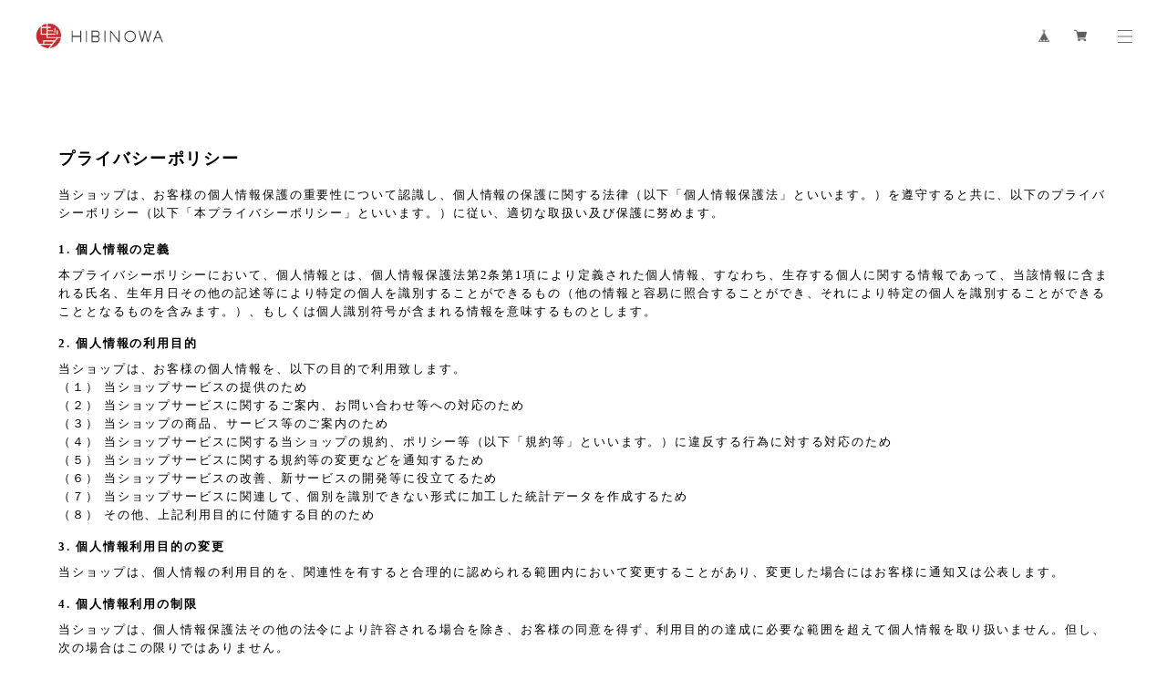

--- FILE ---
content_type: application/xml; charset=UTF-8
request_url: https://shop.hibinowa.com/blog/feed
body_size: 1219
content:
<?xml version="1.0" encoding="UTF-8"?><rss version="2.0"
	xmlns:content="http://purl.org/rss/1.0/modules/content/"
	xmlns:wfw="http://wellformedweb.org/CommentAPI/"
	xmlns:dc="http://purl.org/dc/elements/1.1/"
	xmlns:atom="http://www.w3.org/2005/Atom"
	xmlns:sy="http://purl.org/rss/1.0/modules/syndication/"
	xmlns:slash="http://purl.org/rss/1.0/modules/slash/"
>
<channel>
	<title>Blog | HIBINOWA Official Online Shop</title>
	<atom:link href="https://shop.hibinowa.com/blog/feed" rel="self" type="application/rss+xml" />
	<link>https://shop.hibinowa.com/blog</link>
	<description><![CDATA[日々に調和する、和の手仕事。
伝統的な手染めの絞、京都を手描きで表現した柄、着物から着想を得たデザイン。
京都の歴史を再解釈した、あたらしいキモノを提案する＜HIBINOWA (ヒビノワ)＞ Official Online Shopです。]]></description>
	<language>ja</language>
	<sy:updatePeriod>hourly</sy:updatePeriod>
	<sy:updateFrequency>1</sy:updateFrequency>

		<item>
		<title>夏季休業日のお知らせ</title>
		<link>https://shop.hibinowa.com/blog/2023/08/11/142848</link>
		<image>https://thebase.com/i/testpro1.png</image>
		<pubDate>Fri, 11 Aug 2023 14:28:00 +0900</pubDate>
		<guid isPermaLink="true">https://shop.hibinowa.com/blog/2023/08/11/142848</guid>
		<content:encoded><![CDATA[8月11日〜16日の間お休みさせていただきます。発送作業は17日から順次対応いたします。お問い合わせへの対応はさせていただきますが、返信に時間がかかる場合もございます。ご了承ください。]]></content:encoded>
	</item>
		<item>
		<title>ポップアップストア　OPEN（大阪）</title>
		<link>https://shop.hibinowa.com/blog/2023/07/05/163139</link>
		<image>https://base-ec2.akamaized.net/images/user/blog/1805392/blog/f34d387ca349f3558e9ef7df92cb9dd5.jpg</image>
		<pubDate>Wed, 05 Jul 2023 16:31:00 +0900</pubDate>
		<guid isPermaLink="true">https://shop.hibinowa.com/blog/2023/07/05/163139</guid>
		<content:encoded><![CDATA[HIBINOWA 初のポップアップストアが開店しました。場所：梅田　グランフロント大阪　南館４Fイベントスペース（JR大阪駅・ルクアに一番近いエスカレーター横）期間：7月4日(火)〜30日(日)時間：11:00〜21:00実際...]]></content:encoded>
	</item>
		<item>
		<title>GW休業のお知らせ</title>
		<link>https://shop.hibinowa.com/blog/2023/04/28/150054</link>
		<image>https://thebase.com/i/testpro1.png</image>
		<pubDate>Fri, 28 Apr 2023 15:00:00 +0900</pubDate>
		<guid isPermaLink="true">https://shop.hibinowa.com/blog/2023/04/28/150054</guid>
		<content:encoded><![CDATA[5月3日〜7日の間お休みさせていただきます。発送作業は5月8日から順次対応いたします。お問い合わせへの対応はさせていただきますが、返信に時間がかかる場合もございます。ご了承ください。]]></content:encoded>
	</item>
		<item>
		<title>「第93回 東京インターナショナル・ギフト・ショー春2022」に出展いたします</title>
		<link>https://shop.hibinowa.com/blog/2022/01/12/230747</link>
		<image>https://base-ec2.akamaized.net/images/user/blog/1805392/blog/c23aefbea0481885f714084c73cb96ec.jpg</image>
		<pubDate>Sat, 29 Jan 2022 23:32:00 +0900</pubDate>
		<guid isPermaLink="true">https://shop.hibinowa.com/blog/2022/01/12/230747</guid>
		<content:encoded><![CDATA[「第93回 東京インターナショナル・ギフト・ショー春2022」に出展いたします。新作ブランド『Hibinowa（ヒビノワ）』を立ち上げ、京都の伝統美と現代のスタイリングを調和させた新しい「和」洋服をご提案します。...]]></content:encoded>
	</item>
	</channel>
</rss>
